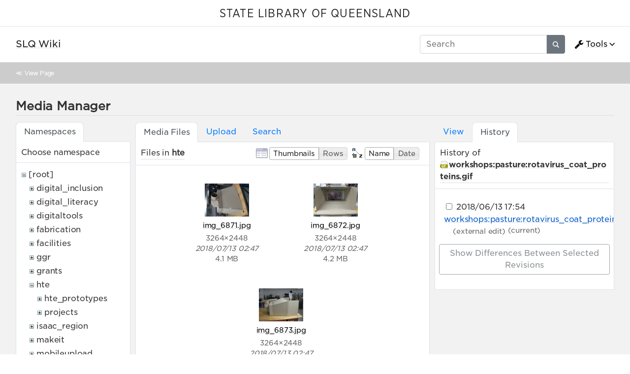

--- FILE ---
content_type: text/html; charset=utf-8
request_url: https://wiki.slq.qld.gov.au/doku.php?id=start&ns=hte&tab_files=files&do=media&tab_details=history&image=workshops%3Apasture%3Arotavirus_coat_proteins.gif
body_size: 30736
content:
<!doctype html>
<html lang="en">
<head>
    <meta charset="utf-8">
    <meta name="viewport" content="width=device-width, initial-scale=1, shrink-to-fit=no">
    <title>SLQ Wiki [SLQ Wiki]</title><meta name="generator" content="DokuWiki"/>
<meta name="robots" content="noindex,nofollow"/>
<link type="text/css" rel="stylesheet" href="/lib/tpl/mikio/css.php?css=assets/mikio.less"/>
<link type="text/css" rel="stylesheet" href="/lib/tpl/mikio/icons/fontawesome/css/all.min.css"/>
<link type="text/css" rel="stylesheet" href="/lib/tpl/mikio/css.php?css=themes/slq/style.less"/>
<link type="text/css" rel="stylesheet" href="/lib/plugins/mikioplugin/css.php?css=/assets/variables.less,/assets/styles.less"/>
<link type="text/css" rel="stylesheet" href="/lib/plugins/mikioplugin/icons/fontawesome/css/all.min.css"/>
<link rel="search" type="application/opensearchdescription+xml" href="/lib/exe/opensearch.php" title="SLQ Wiki"/>
<link rel="start" href="/"/>
<link rel="contents" href="/doku.php?id=start&amp;do=index" title="Sitemap"/>
<link rel="manifest" href="/lib/exe/manifest.php"/>
<link rel="alternate" type="application/rss+xml" title="Recent Changes" href="/feed.php"/>
<link rel="alternate" type="application/rss+xml" title="Current namespace" href="/feed.php?mode=list&amp;ns="/>
<link rel="alternate" type="text/html" title="Plain HTML" href="/doku.php?do=export_xhtml&amp;id=start"/>
<link rel="alternate" type="text/plain" title="Wiki Markup" href="/doku.php?do=export_raw&amp;id=start"/>
<link rel="stylesheet" href="/lib/exe/css.php?t=mikio&amp;tseed=36f1f2ebb33f9663b6baec4ffa1263ef"/>
<!--[if gte IE 9]><!-->
<script >/*<![CDATA[*/var NS='';var JSINFO = {"plugins":{"dropfiles":{"insertFileLink":1},"edittable":{"default columnwidth":""}},"fastwiki":{"secedit":1,"preview":1,"fastpages":1,"save":0,"fastshow":0,"fastshow_same_ns":1,"fastshow_include":"","fastshow_exclude":"","preload":0,"preload_head":"====47hsjwycv782nwncv8b920m8bv72jmdm3929bno3b3====","preload_batchsize":10,"preload_per_page":100,"locktime":840,"usedraft":1,"text_btn_show":"Show page","templatename":"mikio"},"plugin":{"davcal":{"sectok":"","language":"en","disable_settings":1,"disable_sync":1,"disable_ics":1},"filelisting":{"defaulttoggle":"1","dirOpenedIcon":"<svg style=\"width:16px;height:16px\" viewBox=\"0 0 24 24\"><path d=\"M19,20H4C2.89,20 2,19.1 2,18V6C2,4.89 2.89,4 4,4H10L12,6H19A2,2 0 0,1 21,8H21L4,8V18L6.14,10H23.21L20.93,18.5C20.7,19.37 19.92,20 19,20Z\" \/><\/svg>","dirClosedIcon":"<svg style=\"width:16px;height:16px\" viewBox=\"0 0 24 24\"><path d=\"M10,4H4C2.89,4 2,4.89 2,6V18A2,2 0 0,0 4,20H20A2,2 0 0,0 22,18V8C22,6.89 21.1,6 20,6H12L10,4Z\" \/><\/svg>","loadingIcon":"<img src=\"data:image\/gif;base64,R0lGODlhEAAQAPQAAP\/\/\/wAAAPDw8IqKiuDg4EZGRnp6egAAAFhYWCQkJKysrL6+vhQUFJycnAQEBDY2NmhoaAAAAAAAAAAAAAAAAAAAAAAAAAAAAAAAAAAAAAAAAAAAAAAAAAAAAAAAAAAAACH\/C05FVFNDQVBFMi4wAwEAAAAh\/[base64]\/[base64]\/Ag1AXySJgn5LcoE3QXI3IQAh+QQJCgAAACwAAAAAEAAQAAAFdiAgAgLZNGU5joQhCEjxIssqEo8bC9BRjy9Ag7GILQ4QEoE0gBAEBcOpcBA0DoxSK\/e8LRIHn+i1cK0IyKdg0VAoljYIg+GgnRrwVS\/[base64]\/[base64]\/DkKhGKh4ZCtCyZGo6F6iYYPAqFgYy02xkSaLEMV34tELyRYNEsCQyHlvWkGCzsPgMCEAY7Cg04Uk48LAsDhRA8MVQPEF0GAgqYYwSRlycNcWskCkApIyEAOwAAAAAAAAAAAA==\">","remember_state_per_page":true}},"isadmin":0,"isauth":0,"move_renameokay":false,"sectok":"","id":"start","namespace":"","ACT":"media","useHeadingNavigation":1,"useHeadingContent":1};
/*!]]>*/</script>
<script charset="utf-8" src="/lib/exe/jquery.php?tseed=34a552433bc33cc9c3bc32527289a0b2" defer="defer"></script>
<script charset="utf-8" src="/lib/exe/js.php?t=mikio&amp;tseed=36f1f2ebb33f9663b6baec4ffa1263ef" defer="defer"></script>
<script type="text/javascript">/*<![CDATA[*/(function(w,d,s,l,i){w[l]=w[l]||[];w[l].push({'gtm.start':
new Date().getTime(),event:'gtm.js'});var f=d.getElementsByTagName(s)[0],
j=d.createElement(s),dl=l!='dataLayer'?'&l='+l:'';j.async=true;j.src=
'//www.googletagmanager.com/gtm.js?id='+i+dl;f.parentNode.insertBefore(j,f);
})(window,document,'script','dataLayer','GTM-KQMQXJB');
/*!]]>*/</script>
<script type="text/javascript" src="/lib/tpl/mikio/assets/mikio.js"></script>
<!--<![endif]-->
<noscript ><iframe src="//www.googletagmanager.com/ns.html?id=GTM-KQMQXJB" height="0" width="0" style="display:none;visibility:hidden"></iframe></noscript>
<link rel="shortcut icon" href="/lib/tpl/mikio/images/favicon.ico" />
<link rel="apple-touch-icon" href="/lib/tpl/mikio/images/apple-touch-icon.png" />
</head>

<body class="mikio dokuwiki">
<div id="dokuwiki__site">
<div id="dokuwiki__top" class="site dokuwiki mode_media tpl_mikio   home hasSidebar"><div class="mikio-page-topheader"><div id="topbar"><a href="https://www.slq.qld.gov.au/" target="_blank">STATE LIBRARY OF QUEENSLAND</a></div></div><nav class="mikio-navbar"><div class="mikio-container"><a class="mikio-navbar-brand" href="/doku.php?id=start"><div class="mikio-navbar-brand-title"><h1 class="mikio-navbar-brand-title-text">SLQ Wiki</h1><p class="claim mikio-navbar-brand-title-tagline"></p></div></a><div class="mikio-navbar-toggle"><span class="icon"></span></div><div class="mikio-navbar-collapse"><div class="mikio-nav-item"><form class="mikio-search search" action="/doku.php?id=start" accept-charset="utf-8" method="get" role="search"><input type="hidden" name="do" value="search"><input type="hidden" name="id" value="start"><input name="q" autocomplete="off" type="search" placeholder="Search" value="" accesskey="f" title="[F]" /><button type="submit" title="Search"><svg class="mikio-iicon" xmlns="http://www.w3.org/2000/svg" viewBox="0 0 32 32" aria-hidden="true" style="fill:currentColor"><path d="M27 24.57l-5.647-5.648a8.895 8.895 0 0 0 1.522-4.984C22.875 9.01 18.867 5 13.938 5 9.01 5 5 9.01 5 13.938c0 4.929 4.01 8.938 8.938 8.938a8.887 8.887 0 0 0 4.984-1.522L24.568 27 27 24.57zm-13.062-4.445a6.194 6.194 0 0 1-6.188-6.188 6.195 6.195 0 0 1 6.188-6.188 6.195 6.195 0 0 1 6.188 6.188 6.195 6.195 0 0 1-6.188 6.188z"/></svg></button></form></div><ul class="mikio-nav"><li class="mikio-nav-dropdown"><a class="mikio-nav-link" href="#"><svg class="mikio-iicon" xmlns="http://www.w3.org/2000/svg" viewBox="0 -256 1792 1792" style="fill:currentColor"><g transform="matrix(1,0,0,-1,53.152542,1217.0847)"><path d="m 384,64 q 0,26 -19,45 -19,19 -45,19 -26,0 -45,-19 -19,-19 -19,-45 0,-26 19,-45 19,-19 45,-19 26,0 45,19 19,19 19,45 z m 644,420 -682,-682 q -37,-37 -90,-37 -52,0 -91,37 L 59,-90 Q 21,-54 21,0 21,53 59,91 L 740,772 Q 779,674 854.5,598.5 930,523 1028,484 z m 634,435 q 0,-39 -23,-106 Q 1592,679 1474.5,595.5 1357,512 1216,512 1031,512 899.5,643.5 768,775 768,960 q 0,185 131.5,316.5 131.5,131.5 316.5,131.5 58,0 121.5,-16.5 63.5,-16.5 107.5,-46.5 16,-11 16,-28 0,-17 -16,-28 L 1152,1120 V 896 l 193,-107 q 5,3 79,48.5 74,45.5 135.5,81 61.5,35.5 70.5,35.5 15,0 23.5,-10 8.5,-10 8.5,-25 z"/></g></svg>Tools</a><div class="mikio-dropdown closed"><h6 class="mikio-dropdown-header">Page Tools</h6><a class="mikio-nav-link mikio-dropdown-item show" href="/doku.php?id=start&do=" title="Show page"><span class="mikio-icon"><svg xmlns="http://www.w3.org/2000/svg" width="24" height="24" viewBox="0 0 24 24"><path d="M13 9h5.5L13 3.5V9M6 2h8l6 6v12a2 2 0 0 1-2 2H6a2 2 0 0 1-2-2V4c0-1.11.89-2 2-2m9 16v-2H6v2h9m3-4v-2H6v2h12z"/></svg></span><span>Show page</span></a><a class="mikio-nav-link mikio-dropdown-item revs" href="/doku.php?id=start&do=revisions" title="Old revisions"><span class="mikio-icon"><svg xmlns="http://www.w3.org/2000/svg" width="24" height="24" viewBox="0 0 24 24"><path d="M11 7v5.11l4.71 2.79.79-1.28-4-2.37V7m0-5C8.97 2 5.91 3.92 4.27 6.77L2 4.5V11h6.5L5.75 8.25C6.96 5.73 9.5 4 12.5 4a7.5 7.5 0 0 1 7.5 7.5 7.5 7.5 0 0 1-7.5 7.5c-3.27 0-6.03-2.09-7.06-5h-2.1c1.1 4.03 4.77 7 9.16 7 5.24 0 9.5-4.25 9.5-9.5A9.5 9.5 0 0 0 12.5 2z"/></svg></span><span>Old revisions</span></a><a class="mikio-nav-link mikio-dropdown-item backlink" href="/doku.php?id=start&do=backlink" title="Backlinks"><span class="mikio-icon"><svg xmlns="http://www.w3.org/2000/svg" width="24" height="24" viewBox="0 0 24 24"><path d="M10.59 13.41c.41.39.41 1.03 0 1.42-.39.39-1.03.39-1.42 0a5.003 5.003 0 0 1 0-7.07l3.54-3.54a5.003 5.003 0 0 1 7.07 0 5.003 5.003 0 0 1 0 7.07l-1.49 1.49c.01-.82-.12-1.64-.4-2.42l.47-.48a2.982 2.982 0 0 0 0-4.24 2.982 2.982 0 0 0-4.24 0l-3.53 3.53a2.982 2.982 0 0 0 0 4.24m2.82-4.24c.39-.39 1.03-.39 1.42 0a5.003 5.003 0 0 1 0 7.07l-3.54 3.54a5.003 5.003 0 0 1-7.07 0 5.003 5.003 0 0 1 0-7.07l1.49-1.49c-.01.82.12 1.64.4 2.43l-.47.47a2.982 2.982 0 0 0 0 4.24 2.982 2.982 0 0 0 4.24 0l3.53-3.53a2.982 2.982 0 0 0 0-4.24.973.973 0 0 1 0-1.42z"/></svg></span><span>Backlinks</span></a><a class="mikio-nav-link mikio-dropdown-item export_pdf" href="/doku.php?id=start&do=export_pdf" title="Export to PDF"><span class="mikio-icon"><svg xmlns="http://www.w3.org/2000/svg" width="24" height="24" viewBox="0 0 24 24"><path d="M14 9h5.5L14 3.5V9M7 2h8l6 6v12a2 2 0 0 1-2 2H7a2 2 0 0 1-2-2V4a2 2 0 0 1 2-2m4.93 10.44c.41.9.93 1.64 1.53 2.15l.41.32c-.87.16-2.07.44-3.34.93l-.11.04.5-1.04c.45-.87.78-1.66 1.01-2.4m6.48 3.81c.18-.18.27-.41.28-.66.03-.2-.02-.39-.12-.55-.29-.47-1.04-.69-2.28-.69l-1.29.07-.87-.58c-.63-.52-1.2-1.43-1.6-2.56l.04-.14c.33-1.33.64-2.94-.02-3.6a.853.853 0 0 0-.61-.24h-.24c-.37 0-.7.39-.79.77-.37 1.33-.15 2.06.22 3.27v.01c-.25.88-.57 1.9-1.08 2.93l-.96 1.8-.89.49c-1.2.75-1.77 1.59-1.88 2.12-.04.19-.02.36.05.54l.03.05.48.31.44.11c.81 0 1.73-.95 2.97-3.07l.18-.07c1.03-.33 2.31-.56 4.03-.75 1.03.51 2.24.74 3 .74.44 0 .74-.11.91-.3m-.41-.71l.09.11c-.01.1-.04.11-.09.13h-.04l-.19.02c-.46 0-1.17-.19-1.9-.51.09-.1.13-.1.23-.1 1.4 0 1.8.25 1.9.35M8.83 17c-.65 1.19-1.24 1.85-1.69 2 .05-.38.5-1.04 1.21-1.69l.48-.31m3.02-6.91c-.23-.9-.24-1.63-.07-2.05l.07-.12.15.05c.17.24.19.56.09 1.1l-.03.16-.16.82-.05.04z"/></svg></span><span>Export to PDF</span></a><a class="mikio-nav-link mikio-dropdown-item export_odt" href="/doku.php?id=start&do=export_odt" title="ODT export"><span class="mikio-icon"><svg xmlns="http://www.w3.org/2000/svg" width="24" height="24" viewBox="0 0 24 24"><path d="M 0.77,0 L 10.06,0 C 10.06,0 10.28,0.1 10.58,0.1 L 19.35,8.25
 C 19.35,8.25 19.41,8.75 19.61,9.03 L 19.61,23.22 C 19.61,23.22 19.3,24.13 18.58,24
 L 0.77,24 C 0.77,24 0.35,23.85 0,23.22 L 0,0.77 C 0,0.77 0.35,0.15 0.77,0
 M 2,2 L 2,22 L 17.61,22 L 17.61,9.7 L 10,2 z
 M 13.93,0 L 18.83,0 C 18.83,0 19.3,-0.1 19.61,0.77 L 19.61,5.41
 C 19.61,5.41 19.3,6 18.58,5.93 L 13.67,1.29 C 13.67,1.29 13.4,0.5 13.93,0 z"/></svg></span><span>ODT export</span></a><div class="mikio-dropdown-divider"></div><h6 class="mikio-dropdown-header">Site Tools</h6><a class="mikio-nav-link mikio-dropdown-item recent" href="/doku.php?id=start&do=recent" title="Recent Changes"><span class="mikio-icon"><svg xmlns="http://www.w3.org/2000/svg" width="24" height="24" viewBox="0 0 24 24"><path d="M15 13h1.5v2.82l2.44 1.41-.75 1.3L15 16.69V13m4-5H5v11h4.67c-.43-.91-.67-1.93-.67-3a7 7 0 0 1 7-7c1.07 0 2.09.24 3 .67V8M5 21a2 2 0 0 1-2-2V5c0-1.11.89-2 2-2h1V1h2v2h8V1h2v2h1a2 2 0 0 1 2 2v6.1c1.24 1.26 2 2.99 2 4.9a7 7 0 0 1-7 7c-1.91 0-3.64-.76-4.9-2H5m11-9.85A4.85 4.85 0 0 0 11.15 16c0 2.68 2.17 4.85 4.85 4.85A4.85 4.85 0 0 0 20.85 16c0-2.68-2.17-4.85-4.85-4.85z"/></svg></span><span>Recent Changes</span></a><a class="mikio-nav-link mikio-dropdown-item media" href="/doku.php?id=start&do=media&ns=" title="Media Manager"><span class="mikio-icon"><svg xmlns="http://www.w3.org/2000/svg" width="24" height="24" viewBox="0 0 24 24"><path d="M7 15l4.5-6 3.5 4.5 2.5-3L21 15m1-11h-8l-2-2H6a2 2 0 0 0-2 2v12a2 2 0 0 0 2 2h16a2 2 0 0 0 2-2V6a2 2 0 0 0-2-2M2 6H0v14a2 2 0 0 0 2 2h18v-2H2V6z"/></svg></span><span>Media Manager</span></a><a class="mikio-nav-link mikio-dropdown-item index" href="/doku.php?id=start&do=index" title="Sitemap"><span class="mikio-icon"><svg xmlns="http://www.w3.org/2000/svg" width="24" height="24" viewBox="0 0 24 24"><path d="M3 3h6v4H3V3m12 7h6v4h-6v-4m0 7h6v4h-6v-4m-2-4H7v5h6v2H5V9h2v2h6v2z"/></svg></span><span>Sitemap</span></a><div class="mikio-dropdown-divider"></div><h6 class="mikio-dropdown-header">User Tools</h6><a class="mikio-nav-link mikio-dropdown-item login" href="/doku.php?id=start&do=login&sectok=" title="Log In"><span class="mikio-icon"><svg xmlns="http://www.w3.org/2000/svg" width="24" height="24" viewBox="0 0 24 24"><path d="M10 17.25V14H3v-4h7V6.75L15.25 12 10 17.25M8 2h9a2 2 0 0 1 2 2v16a2 2 0 0 1-2 2H8a2 2 0 0 1-2-2v-4h2v4h9V4H8v4H6V4a2 2 0 0 1 2-2z"/></svg></span><span>Log In</span></a></div></li></ul></div></div></nav><a name="dokuwiki__top" id="dokuwiki__top"></a><div class="mikio-breadcrumbs"><div class="mikio-container">&#8810; <a href="/doku.php?id=start">View Page</a></div></div><main class="mikio-page"><div class="mikio-container"><div class="mikio-content" id="dokuwiki__content"><article class="mikio-article"><div class="mikio-article-content"><div class="plugin_fastwiki_marker" style="display:none"></div><div id="mediamanager__page">
<h1>Media Manager</h1>
<div class="panel namespaces">
<h2>Namespaces</h2>
<div class="panelHeader">Choose namespace</div>
<div class="panelContent" id="media__tree">

<ul class="idx">
<li class="media level0 open"><img src="/lib/images/minus.gif" alt="−" /><div class="li"><a href="/doku.php?id=start&amp;ns=&amp;tab_files=files&amp;do=media&amp;tab_details=history&amp;image=workshops%3Apasture%3Arotavirus_coat_proteins.gif" class="idx_dir">[root]</a></div>
<ul class="idx">
<li class="media level1 closed"><img src="/lib/images/plus.gif" alt="+" /><div class="li"><a href="/doku.php?id=start&amp;ns=digital_inclusion&amp;tab_files=files&amp;do=media&amp;tab_details=history&amp;image=workshops%3Apasture%3Arotavirus_coat_proteins.gif" class="idx_dir">digital_inclusion</a></div></li>
<li class="media level1 closed"><img src="/lib/images/plus.gif" alt="+" /><div class="li"><a href="/doku.php?id=start&amp;ns=digital_literacy&amp;tab_files=files&amp;do=media&amp;tab_details=history&amp;image=workshops%3Apasture%3Arotavirus_coat_proteins.gif" class="idx_dir">digital_literacy</a></div></li>
<li class="media level1 closed"><img src="/lib/images/plus.gif" alt="+" /><div class="li"><a href="/doku.php?id=start&amp;ns=digitaltools&amp;tab_files=files&amp;do=media&amp;tab_details=history&amp;image=workshops%3Apasture%3Arotavirus_coat_proteins.gif" class="idx_dir">digitaltools</a></div></li>
<li class="media level1 closed"><img src="/lib/images/plus.gif" alt="+" /><div class="li"><a href="/doku.php?id=start&amp;ns=fabrication&amp;tab_files=files&amp;do=media&amp;tab_details=history&amp;image=workshops%3Apasture%3Arotavirus_coat_proteins.gif" class="idx_dir">fabrication</a></div></li>
<li class="media level1 closed"><img src="/lib/images/plus.gif" alt="+" /><div class="li"><a href="/doku.php?id=start&amp;ns=facilities&amp;tab_files=files&amp;do=media&amp;tab_details=history&amp;image=workshops%3Apasture%3Arotavirus_coat_proteins.gif" class="idx_dir">facilities</a></div></li>
<li class="media level1 closed"><img src="/lib/images/plus.gif" alt="+" /><div class="li"><a href="/doku.php?id=start&amp;ns=ggr&amp;tab_files=files&amp;do=media&amp;tab_details=history&amp;image=workshops%3Apasture%3Arotavirus_coat_proteins.gif" class="idx_dir">ggr</a></div></li>
<li class="media level1 closed"><img src="/lib/images/plus.gif" alt="+" /><div class="li"><a href="/doku.php?id=start&amp;ns=grants&amp;tab_files=files&amp;do=media&amp;tab_details=history&amp;image=workshops%3Apasture%3Arotavirus_coat_proteins.gif" class="idx_dir">grants</a></div></li>
<li class="media level1 open"><img src="/lib/images/minus.gif" alt="−" /><div class="li"><a href="/doku.php?id=start&amp;ns=hte&amp;tab_files=files&amp;do=media&amp;tab_details=history&amp;image=workshops%3Apasture%3Arotavirus_coat_proteins.gif" class="idx_dir">hte</a></div>
<ul class="idx">
<li class="media level2 closed"><img src="/lib/images/plus.gif" alt="+" /><div class="li"><a href="/doku.php?id=start&amp;ns=hte%3Ahte_prototypes&amp;tab_files=files&amp;do=media&amp;tab_details=history&amp;image=workshops%3Apasture%3Arotavirus_coat_proteins.gif" class="idx_dir">hte_prototypes</a></div></li>
<li class="media level2 closed"><img src="/lib/images/plus.gif" alt="+" /><div class="li"><a href="/doku.php?id=start&amp;ns=hte%3Aprojects&amp;tab_files=files&amp;do=media&amp;tab_details=history&amp;image=workshops%3Apasture%3Arotavirus_coat_proteins.gif" class="idx_dir">projects</a></div></li>
</ul>
</li>
<li class="media level1 closed"><img src="/lib/images/plus.gif" alt="+" /><div class="li"><a href="/doku.php?id=start&amp;ns=isaac_region&amp;tab_files=files&amp;do=media&amp;tab_details=history&amp;image=workshops%3Apasture%3Arotavirus_coat_proteins.gif" class="idx_dir">isaac_region</a></div></li>
<li class="media level1 closed"><img src="/lib/images/plus.gif" alt="+" /><div class="li"><a href="/doku.php?id=start&amp;ns=makeit&amp;tab_files=files&amp;do=media&amp;tab_details=history&amp;image=workshops%3Apasture%3Arotavirus_coat_proteins.gif" class="idx_dir">makeit</a></div></li>
<li class="media level1 closed"><img src="/lib/images/plus.gif" alt="+" /><div class="li"><a href="/doku.php?id=start&amp;ns=mobileupload&amp;tab_files=files&amp;do=media&amp;tab_details=history&amp;image=workshops%3Apasture%3Arotavirus_coat_proteins.gif" class="idx_dir">mobileupload</a></div></li>
<li class="media level1 closed"><img src="/lib/images/plus.gif" alt="+" /><div class="li"><a href="/doku.php?id=start&amp;ns=partnerships&amp;tab_files=files&amp;do=media&amp;tab_details=history&amp;image=workshops%3Apasture%3Arotavirus_coat_proteins.gif" class="idx_dir">partnerships</a></div></li>
<li class="media level1 closed"><img src="/lib/images/plus.gif" alt="+" /><div class="li"><a href="/doku.php?id=start&amp;ns=procedures&amp;tab_files=files&amp;do=media&amp;tab_details=history&amp;image=workshops%3Apasture%3Arotavirus_coat_proteins.gif" class="idx_dir">procedures</a></div></li>
<li class="media level1 closed"><img src="/lib/images/plus.gif" alt="+" /><div class="li"><a href="/doku.php?id=start&amp;ns=projects&amp;tab_files=files&amp;do=media&amp;tab_details=history&amp;image=workshops%3Apasture%3Arotavirus_coat_proteins.gif" class="idx_dir">projects</a></div></li>
<li class="media level1 closed"><img src="/lib/images/plus.gif" alt="+" /><div class="li"><a href="/doku.php?id=start&amp;ns=prototypes&amp;tab_files=files&amp;do=media&amp;tab_details=history&amp;image=workshops%3Apasture%3Arotavirus_coat_proteins.gif" class="idx_dir">prototypes</a></div></li>
<li class="media level1 closed"><img src="/lib/images/plus.gif" alt="+" /><div class="li"><a href="/doku.php?id=start&amp;ns=public&amp;tab_files=files&amp;do=media&amp;tab_details=history&amp;image=workshops%3Apasture%3Arotavirus_coat_proteins.gif" class="idx_dir">public</a></div></li>
<li class="media level1 closed"><img src="/lib/images/plus.gif" alt="+" /><div class="li"><a href="/doku.php?id=start&amp;ns=queensland_memory&amp;tab_files=files&amp;do=media&amp;tab_details=history&amp;image=workshops%3Apasture%3Arotavirus_coat_proteins.gif" class="idx_dir">queensland_memory</a></div></li>
<li class="media level1 closed"><img src="/lib/images/plus.gif" alt="+" /><div class="li"><a href="/doku.php?id=start&amp;ns=recordingstudio&amp;tab_files=files&amp;do=media&amp;tab_details=history&amp;image=workshops%3Apasture%3Arotavirus_coat_proteins.gif" class="idx_dir">recordingstudio</a></div></li>
<li class="media level1 closed"><img src="/lib/images/plus.gif" alt="+" /><div class="li"><a href="/doku.php?id=start&amp;ns=robots&amp;tab_files=files&amp;do=media&amp;tab_details=history&amp;image=workshops%3Apasture%3Arotavirus_coat_proteins.gif" class="idx_dir">robots</a></div></li>
<li class="media level1 closed"><img src="/lib/images/plus.gif" alt="+" /><div class="li"><a href="/doku.php?id=start&amp;ns=thewell&amp;tab_files=files&amp;do=media&amp;tab_details=history&amp;image=workshops%3Apasture%3Arotavirus_coat_proteins.gif" class="idx_dir">thewell</a></div></li>
<li class="media level1 closed"><img src="/lib/images/plus.gif" alt="+" /><div class="li"><a href="/doku.php?id=start&amp;ns=thing&amp;tab_files=files&amp;do=media&amp;tab_details=history&amp;image=workshops%3Apasture%3Arotavirus_coat_proteins.gif" class="idx_dir">thing</a></div></li>
<li class="media level1 closed"><img src="/lib/images/plus.gif" alt="+" /><div class="li"><a href="/doku.php?id=start&amp;ns=undefined&amp;tab_files=files&amp;do=media&amp;tab_details=history&amp;image=workshops%3Apasture%3Arotavirus_coat_proteins.gif" class="idx_dir">undefined</a></div></li>
<li class="media level1 closed"><img src="/lib/images/plus.gif" alt="+" /><div class="li"><a href="/doku.php?id=start&amp;ns=user&amp;tab_files=files&amp;do=media&amp;tab_details=history&amp;image=workshops%3Apasture%3Arotavirus_coat_proteins.gif" class="idx_dir">user</a></div></li>
<li class="media level1 closed"><img src="/lib/images/plus.gif" alt="+" /><div class="li"><a href="/doku.php?id=start&amp;ns=wiki&amp;tab_files=files&amp;do=media&amp;tab_details=history&amp;image=workshops%3Apasture%3Arotavirus_coat_proteins.gif" class="idx_dir">wiki</a></div></li>
<li class="media level1 closed"><img src="/lib/images/plus.gif" alt="+" /><div class="li"><a href="/doku.php?id=start&amp;ns=workshops&amp;tab_files=files&amp;do=media&amp;tab_details=history&amp;image=workshops%3Apasture%3Arotavirus_coat_proteins.gif" class="idx_dir">workshops</a></div></li>
<li class="media level1 closed"><img src="/lib/images/plus.gif" alt="+" /><div class="li"><a href="/doku.php?id=start&amp;ns=ypf&amp;tab_files=files&amp;do=media&amp;tab_details=history&amp;image=workshops%3Apasture%3Arotavirus_coat_proteins.gif" class="idx_dir">ypf</a></div></li>
</ul></li>
</ul>
</div>
</div>
<div class="panel filelist">
<h2 class="a11y">Media Files</h2>
<ul class="tabs">
<li><strong>Media Files</strong></li>
<li><a href="/doku.php?id=start&amp;tab_files=upload&amp;do=media&amp;tab_details=history&amp;image=workshops%3Apasture%3Arotavirus_coat_proteins.gif&amp;ns=hte">Upload</a></li>
<li><a href="/doku.php?id=start&amp;tab_files=search&amp;do=media&amp;tab_details=history&amp;image=workshops%3Apasture%3Arotavirus_coat_proteins.gif&amp;ns=hte">Search</a></li>
</ul>
<div class="panelHeader">
<h3>Files in <strong>hte</strong></h3>
<form class="options" method="get" action="/doku.php?id=start" accept-charset="utf-8"><div class="no">
<input type="hidden" name="do" value="media" /><input type="hidden" name="tab_files" value="files" /><input type="hidden" name="tab_details" value="history" /><input type="hidden" name="image" value="workshops:pasture:rotavirus_coat_proteins.gif" /><input type="hidden" name="ns" value="hte" /><ul>
<li class="listType"><label class="thumbs" for="listType__thumbs"><input type="radio" id="listType__thumbs" name="list_dwmedia" value="thumbs" checked="checked" /> <span>Thumbnails</span></label>
<label class="rows" for="listType__rows"><input type="radio" id="listType__rows" name="list_dwmedia" value="rows" /> <span>Rows</span></label>
</li>
<li class="sortBy"><label class="name" for="sortBy__name"><input type="radio" id="sortBy__name" name="sort_dwmedia" value="name" checked="checked" /> <span>Name</span></label>
<label class="date" for="sortBy__date"><input type="radio" id="sortBy__date" name="sort_dwmedia" value="date" /> <span>Date</span></label>
</li>
<li><button type="submit">Apply</button>
</li>
</ul>
</div></form>
</div>
<div class="panelContent">
<ul class="thumbs"><li><dl title="hte:img_6871.jpg">
<dt><a id="l_:hte:img_6871.jpg" class="image thumb" href="/doku.php?id=start&amp;image=hte%3Aimg_6871.jpg&amp;ns=hte&amp;tab_details=view&amp;do=media&amp;tab_files=files"><img src="/lib/exe/fetch.php?w=90&amp;h=67&amp;t=1531414071&amp;tok=47b40d&amp;media=hte:img_6871.jpg" alt="hte:img_6871.jpg" /></a></dt>
<dd class="name"><a href="/doku.php?id=start&amp;image=hte%3Aimg_6871.jpg&amp;ns=hte&amp;tab_details=view&amp;do=media&amp;tab_files=files" id="h_:hte:img_6871.jpg">img_6871.jpg</a></dd>
<dd class="size">3264&#215;2448</dd>
<dd class="date">2018/07/13 02:47</dd>
<dd class="filesize">4.1 MB</dd>
</dl></li>
<li><dl title="hte:img_6872.jpg">
<dt><a id="l_:hte:img_6872.jpg" class="image thumb" href="/doku.php?id=start&amp;image=hte%3Aimg_6872.jpg&amp;ns=hte&amp;tab_details=view&amp;do=media&amp;tab_files=files"><img src="/lib/exe/fetch.php?w=90&amp;h=67&amp;t=1531414067&amp;tok=9f5372&amp;media=hte:img_6872.jpg" alt="hte:img_6872.jpg" /></a></dt>
<dd class="name"><a href="/doku.php?id=start&amp;image=hte%3Aimg_6872.jpg&amp;ns=hte&amp;tab_details=view&amp;do=media&amp;tab_files=files" id="h_:hte:img_6872.jpg">img_6872.jpg</a></dd>
<dd class="size">3264&#215;2448</dd>
<dd class="date">2018/07/13 02:47</dd>
<dd class="filesize">4.2 MB</dd>
</dl></li>
<li><dl title="hte:img_6873.jpg">
<dt><a id="l_:hte:img_6873.jpg" class="image thumb" href="/doku.php?id=start&amp;image=hte%3Aimg_6873.jpg&amp;ns=hte&amp;tab_details=view&amp;do=media&amp;tab_files=files"><img src="/lib/exe/fetch.php?w=90&amp;h=67&amp;t=1531414075&amp;tok=51496f&amp;media=hte:img_6873.jpg" alt="hte:img_6873.jpg" /></a></dt>
<dd class="name"><a href="/doku.php?id=start&amp;image=hte%3Aimg_6873.jpg&amp;ns=hte&amp;tab_details=view&amp;do=media&amp;tab_files=files" id="h_:hte:img_6873.jpg">img_6873.jpg</a></dd>
<dd class="size">3264&#215;2448</dd>
<dd class="date">2018/07/13 02:47</dd>
<dd class="filesize">4.1 MB</dd>
</dl></li>
</ul>
</div>
</div>
<div class="panel file">
<h2 class="a11y">File</h2>
<ul class="tabs">
<li><a href="/doku.php?id=start&amp;tab_details=view&amp;do=media&amp;tab_files=files&amp;image=workshops%3Apasture%3Arotavirus_coat_proteins.gif&amp;ns=hte">View</a></li>
<li><strong>History</strong></li>
</ul>
<div class="panelHeader"><h3>History of <strong><a href="/lib/exe/fetch.php?media=workshops:pasture:rotavirus_coat_proteins.gif" class="select mediafile mf_gif" title="View original file">workshops:pasture:rotavirus_coat_proteins.gif</a></strong></h3></div>
<div class="panelContent">
<form id="page__revisions" class="changes" action="/doku.php?id=start&amp;image=workshops%3Apasture%3Arotavirus_coat_proteins.gif&amp;do=media&amp;tab_files=files&amp;tab_details=history&amp;ns=hte" method="post" accept-charset="utf-8"><div class="no">
<input type="hidden" name="sectok" value="" /><input type="hidden" name="mediado" value="diff" /><ul >
<li >
<div class="li">
<input type="checkbox" name="rev2[]" value="current"/>
<span class="date">
2018/06/13 17:54</span>
<img src="/lib/images/blank.gif" width="15" height="11" alt="" /><a class="wikilink1" href="/doku.php?id=start&amp;image=workshops%3Apasture%3Arotavirus_coat_proteins.gif&amp;tab_details=view&amp;do=media&amp;tab_files=files&amp;ns=hte">
workshops:pasture:rotavirus_coat_proteins.gif</a>
<div >
<span class="user">
(external edit)</span>
(current)</div>
</div>
</li>
</ul>
<button type="submit">Show differences between selected revisions</button>
</div></form>
<div class="pagenav"></div></div>
</div>
</div><div style="clear:both"></div></div></article></div></div></main><div class="mikio-page-fill"><div class="mikio-content" style="padding:0"></div></div><div class="mikio-page-bottomfooter"><div class="acknowledge">   
    <p > We acknowledge Aboriginal and Torres Strait Islander peoples and their continuing connection to land and as custodians of stories for millennia. We are inspired by this tradition in our work to share and preserve Queensland's memory for future generations. 
    </p>
    </div>
    <div class="bottomrow">
        <div class="container">
            <div class="left-column">
                <ul class="base-links">
                    <li ><a href="https://www.slq.qld.gov.au/understanding-copyright" target="_blank">Copyright</a>
                    </li>
                    <li ><a href="https://www.slq.qld.gov.au/disclaimer" target="_blank">Disclaimer</a>
                    </li>
                    <li ><a href="https://www.slq.qld.gov.au/privacy" target="_blank">Your privacy</a>
                    </li>
                    <li ><a href="https://www.slq.qld.gov.au/right-information" target="_blank">Right to information</a>
                        </li>
                    </ul>
                <p class="copyright">© The State of Queensland (State Library of Queensland) <script>document.write(new Date().getFullYear())</script></p>
            </div>
            <div class="footer-logos">

                <img src="/lib/tpl/mikio/themes/slq/img/logo-gov-white.svg">

            </div>

        </div>
    </div></div>    <div class="no"><img src="/lib/exe/taskrunner.php?id=start&amp;1769323411" width="2" height="1" alt="" /></div>
</div></div>
</body>
</html>
